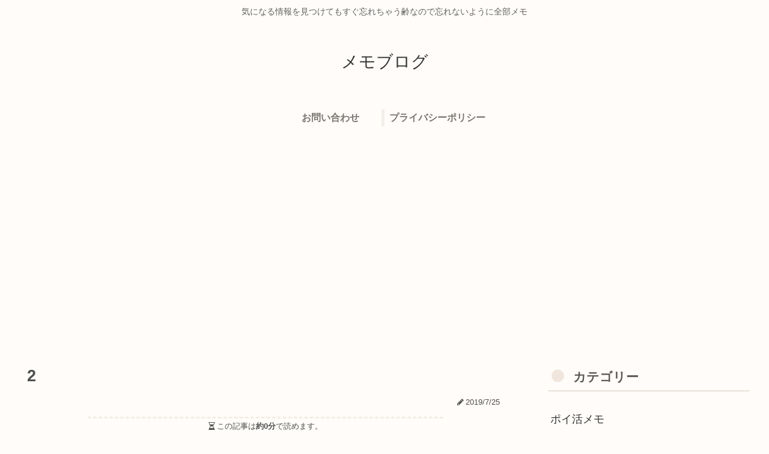

--- FILE ---
content_type: text/html; charset=utf-8
request_url: https://www.google.com/recaptcha/api2/aframe
body_size: 249
content:
<!DOCTYPE HTML><html><head><meta http-equiv="content-type" content="text/html; charset=UTF-8"></head><body><script nonce="U0MWS1tzMRWFokF2tLWFIg">/** Anti-fraud and anti-abuse applications only. See google.com/recaptcha */ try{var clients={'sodar':'https://pagead2.googlesyndication.com/pagead/sodar?'};window.addEventListener("message",function(a){try{if(a.source===window.parent){var b=JSON.parse(a.data);var c=clients[b['id']];if(c){var d=document.createElement('img');d.src=c+b['params']+'&rc='+(localStorage.getItem("rc::a")?sessionStorage.getItem("rc::b"):"");window.document.body.appendChild(d);sessionStorage.setItem("rc::e",parseInt(sessionStorage.getItem("rc::e")||0)+1);localStorage.setItem("rc::h",'1767471377876');}}}catch(b){}});window.parent.postMessage("_grecaptcha_ready", "*");}catch(b){}</script></body></html>

--- FILE ---
content_type: application/javascript; charset=utf-8;
request_url: https://dalc.valuecommerce.com/app3?p=886936751&_s=https%3A%2F%2Fdougabito.com%2F2-17%2F&vf=iVBORw0KGgoAAAANSUhEUgAAAAMAAAADCAYAAABWKLW%2FAAAAMklEQVQYVwEnANj%2FAQEWAP9oQ3kAp6eHAAGY4hL%2F3A5uAJaaggABsQqK%2F1rmlgDhEOAAHMIPk4MRM%2FkAAAAASUVORK5CYII%3D
body_size: 640
content:
vc_linkswitch_callback({"t":"69597910","r":"aVl5EAANxvoSdPCACooERAqKBtSctA","ub":"aVl5EAAAmOISdPCACooCsQqKC%2FAg7A%3D%3D","vcid":"_cozSSCS9fF5YI2FruzEvsQZTPqDYeiPXzu7jyprnJc","vcpub":"0.902906","s":3471134,"www.omni7.jp":{"a":"2602201","m":"2993472","g":"413c6a858c"},"qoo10.jp":{"a":"2858864","m":"3560897","g":"6c7704098c"},"l":4,"lohaco.yahoo.co.jp":{"a":"2686782","m":"2994932","g":"bedcb6108c"},"7net.omni7.jp":{"a":"2602201","m":"2993472","g":"413c6a858c"},"7netshopping.jp":{"a":"2602201","m":"2993472","g":"413c6a858c"},"lohaco.jp":{"a":"2686782","m":"2994932","g":"bedcb6108c"},"p":886936751})